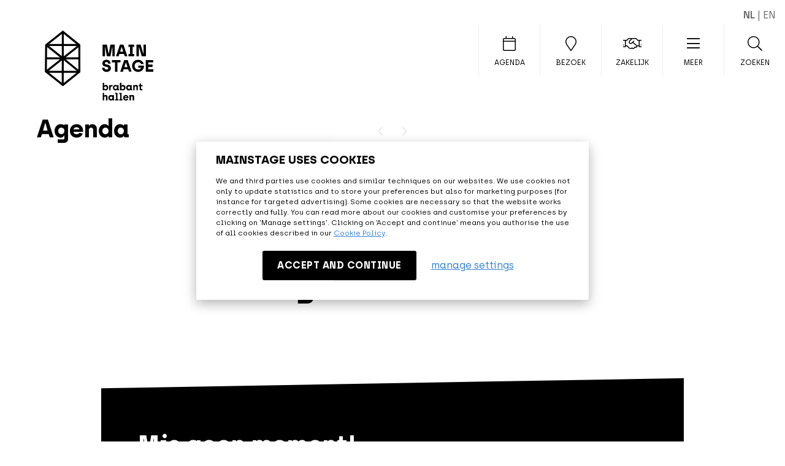

--- FILE ---
content_type: application/javascript
request_url: https://www.mainstage.nl/web/templates/js/moving_elem.js?updatedat=202007061030
body_size: 2033
content:
// Default
var windowW = $(window).width();
var windowH = $(window).height();
var windowT = $(window).scrollTop();
var windowB = windowT+windowH;
var mouseX = windowW/2;
var mouseY = windowH/2;


// Elememts
var elem_homeintro = false;
var elem_countdown = false;
var elem_access = false;
var elem_contactform = false;
var elem_agendaoverview = false;
var elem_homeagendaoverview = false;
var elem_newsletter = false;
var elem_agendadetail = false;
var elem_zakelijkoverview = false;

var elem_homeintro_settings = {};
	elem_homeintro_settings['item'] = 'home_intro';
	elem_homeintro_settings['html'] = '.home_intro .container .content';
	elem_homeintro_settings['rotate'] = 10;
	elem_homeintro_settings['container_top'] = 0;
	elem_homeintro_settings['container_top_pixels'] = 0;
	elem_homeintro_settings['moving_element_height'] = 0;
	elem_homeintro_settings['elem_image_rotate'] = 0;
	elem_homeintro_settings['elem_height'] = 0;
	elem_homeintro_settings['elem_container_height'] = 0;
	elem_homeintro_settings['elem_height_diff'] = 0;
	
var elem_countdown_settings = {};
	elem_countdown_settings['item'] = 'elem_countdown';
	elem_countdown_settings['html'] = '.home_countdown .container .content';
	elem_countdown_settings['orientation'] = 'hor';
	elem_countdown_settings['rotate'] = 10;
	elem_countdown_settings['container_top'] = 0;
	elem_countdown_settings['container_top_pixels'] = 0;
	elem_countdown_settings['moving_element_height'] = 0;
	elem_countdown_settings['elem_image_rotate'] = 0;
	elem_countdown_settings['elem_height'] = 0;
	elem_countdown_settings['elem_container_height'] = 0;
	elem_countdown_settings['elem_height_diff'] = 0;
	
var elem_contactform_settings = {};
	elem_contactform_settings['item'] = 'elem_contactform';
	elem_contactform_settings['html'] = '.contact_form';
	elem_contactform_settings['rotate'] = 5;
	elem_contactform_settings['container_top'] = 0;
	elem_contactform_settings['container_top_pixels'] = 0;
	elem_contactform_settings['moving_element_height'] = 0;
	elem_contactform_settings['elem_image_rotate'] = 0;
	elem_contactform_settings['elem_height'] = 0;
	elem_contactform_settings['elem_container_height'] = 0;
	elem_contactform_settings['elem_height_diff'] = 0;
	
var elem_access_settings = {};
	elem_access_settings['item'] = 'elem_access';
	elem_access_settings['html'] = '.e_access .types .content';
	elem_access_settings['rotate'] = 5;
	elem_access_settings['container_top'] = 0;
	elem_access_settings['container_top_pixels'] = 0;
	elem_access_settings['moving_element_height'] = 0;
	elem_access_settings['elem_image_rotate'] = 0;
	elem_access_settings['elem_height'] = 0;
	elem_access_settings['elem_container_height'] = 0;
	elem_access_settings['elem_height_diff'] = 0;
	
var elem_agendaoverview_settings = {};
	elem_agendaoverview_settings['item'] = 'agenda_overview';
	elem_agendaoverview_settings['html'] = '.agenda_overview ul li a:hover, .agenda_overview ul li span:hover';
	elem_agendaoverview_settings['rotate'] = 12;
	elem_agendaoverview_settings['container_top'] = 0;
	elem_agendaoverview_settings['container_top_pixels'] = 0;
	elem_agendaoverview_settings['moving_element_height'] = 0;
	elem_agendaoverview_settings['elem_image_rotate'] = 0;
	elem_agendaoverview_settings['elem_height'] = 0;
	elem_agendaoverview_settings['elem_container_height'] = 0;
	elem_agendaoverview_settings['elem_height_diff'] = 0;
	
var elem_zakelijkoverview_settings = {};
	elem_zakelijkoverview_settings['item'] = 'organize_intro';
	elem_zakelijkoverview_settings['html'] = '.organize_intro .overview ul li a:hover';
	elem_zakelijkoverview_settings['rotate'] = 12;
	elem_zakelijkoverview_settings['container_top'] = 0;
	elem_zakelijkoverview_settings['container_top_pixels'] = 0;
	elem_zakelijkoverview_settings['moving_element_height'] = 0;
	elem_zakelijkoverview_settings['elem_image_rotate'] = 0;
	elem_zakelijkoverview_settings['elem_height'] = 0;
	elem_zakelijkoverview_settings['elem_container_height'] = 0;
	elem_zakelijkoverview_settings['elem_height_diff'] = 0;
	
var elem_homeagendaoverview_settings = {};
	elem_homeagendaoverview_settings['item'] = 'home_agenda_overview';
	elem_homeagendaoverview_settings['html'] = '.home_agenda_overview ul li a';
	elem_homeagendaoverview_settings['rotate'] = 12;
	elem_homeagendaoverview_settings['container_top'] = 0;
	elem_homeagendaoverview_settings['container_top_pixels'] = 0;
	elem_homeagendaoverview_settings['moving_element_height'] = 0;
	elem_homeagendaoverview_settings['elem_image_rotate'] = 0;
	elem_homeagendaoverview_settings['elem_height'] = 0;
	elem_homeagendaoverview_settings['elem_container_height'] = 0;
	elem_homeagendaoverview_settings['elem_height_diff'] = 0;
	
var elem_newsletter_settings = {};
	elem_newsletter_settings['item'] = 'agenda_overview';
	elem_newsletter_settings['html'] = '.e_newsletter .content';
	elem_newsletter_settings['rotate'] = 6;
	elem_newsletter_settings['container_top'] = 0;
	elem_newsletter_settings['container_top_pixels'] = 0;
	elem_newsletter_settings['moving_element_height'] = 0;
	elem_newsletter_settings['elem_image_rotate'] = 0;
	elem_newsletter_settings['elem_height'] = 0;
	elem_newsletter_settings['elem_container_height'] = 0;
	elem_newsletter_settings['elem_height_diff'] = 0;
	
var elem_agendadetail_settings = {};
	elem_agendadetail_settings['item'] = 'agenda_detail';
	elem_agendadetail_settings['html'] = '.agenda_detail .container .content .left .image';
	elem_agendadetail_settings['rotate'] = 15;
	elem_agendadetail_settings['container_top'] = 0;
	elem_agendadetail_settings['container_top_pixels'] = 0;
	elem_agendadetail_settings['moving_element_height'] = 0;
	elem_agendadetail_settings['elem_image_rotate'] = 0;
	elem_agendadetail_settings['elem_height'] = 0;
	elem_agendadetail_settings['elem_container_height'] = 0;
	elem_agendadetail_settings['elem_height_diff'] = 0;
	
	

function movingElem_settings(settings) {
	
	settings['elem_height'] = $(settings['html']).find('.moving_elem').outerHeight();
	settings['elem_container_height'] = $(settings['html']).outerHeight();
	settings['elem_height_diff'] = settings['elem_container_height']-settings['elem_height'];
	return settings;
	
}

$(document).ready(function(){
	
	if ($('.home_intro').length) {
		elem_homeintro = true;
		elem_homeintro_settings = movingElem_settings(elem_homeintro_settings);
	}
	if ($('.home_countdown').length) {
		elem_countdown = true;
		elem_countdown_settings = movingElem_settings(elem_countdown_settings);
	}
	if ($('.e_access').length) {
		elem_access = true;
		elem_access_settings = movingElem_settings(elem_access_settings);
	}
	if ($('.contact_form').length) {
		elem_contactform = true;
		elem_contactform_settings = movingElem_settings(elem_contactform_settings);
	}
	if ($('.agenda_overview').length) {
		elem_agendaoverview = true;
		elem_agendaoverview_settings = movingElem_settings(elem_agendaoverview_settings);
	}
	if ($('.organize_intro').length) {
		elem_zakelijkoverview = true;
		elem_zakelijkoverview_settings = movingElem_settings(elem_zakelijkoverview_settings);
	}
	if ($('.home_agenda_overview').length) {
		elem_homeagendaoverview = true;
		elem_homeagendaoverview_settings = movingElem_settings(elem_homeagendaoverview_settings);
	}
	if ($('.e_newsletter').length) {
		elem_newsletter = true;
		elem_newsletter_settings = movingElem_settings(elem_newsletter_settings);
	}
	if ($('.agenda_detail').length) {
		elem_agendadetail = true;
		elem_agendadetail_settings = movingElem_settings(elem_agendadetail_settings);
	}
	
});

$(window).on('load resize', function(e){
	
	windowW = $(window).width();
	windowH = $(window).height();
	windowT = $(window).scrollTop();
	windowB = windowT+windowH;
	mouseX = e.pageX;
	mouseY = e.pageY-windowT;

	
	//if (windowW > 1000) {
		
		if (elem_contactform) {
			elem_contactform_settings['moving_element_height'] = 0.5+(0.5*(mouseY/windowH));
			elem_contactform_settings['elem_image_rotate'] = elem_contactform_settings['rotate']-((elem_contactform_settings['rotate']*2)*(mouseX/windowW));
			movingElem_rotate(elem_contactform_settings);
			movingElem_scroll(elem_contactform_settings);
		}
		if (elem_access) {
			elem_access_settings['moving_element_height'] = 0.5+(0.5*(mouseY/windowH));
			elem_access_settings['elem_image_rotate'] = elem_access_settings['rotate']-((elem_access_settings['rotate']*2)*(mouseX/windowW));
			movingElem_rotate(elem_access_settings);
			movingElem_scroll(elem_access_settings);
		}
		if (elem_homeintro) {
			elem_homeintro_settings['moving_element_height'] = 0.5+(0.5*(mouseY/windowH));
			elem_homeintro_settings['elem_image_rotate'] = elem_homeintro_settings['rotate']-((elem_homeintro_settings['rotate']*2)*(mouseX/windowW));
			movingElem_rotate(elem_homeintro_settings);
			movingElem_scroll(elem_homeintro_settings);
		}
		if (elem_countdown) {
			elem_countdown_settings['moving_element_height'] = -1+(2*(mouseX/windowW));
			elem_countdown_settings['elem_image_rotate'] = -elem_countdown_settings['rotate']+((elem_countdown_settings['rotate']*2)*(mouseY/windowH));
			movingElem_rotate(elem_countdown_settings);
			movingElem_scroll(elem_countdown_settings);
		}
		if (elem_zakelijkoverview) {
			elem_zakelijkoverview_settings['moving_element_height'] = 0.3+(0.7*(mouseY/windowH));
			elem_zakelijkoverview_settings['elem_image_rotate'] = elem_zakelijkoverview_settings['rotate']-((elem_zakelijkoverview_settings['rotate']*2)*(mouseX/windowW));
			movingElem_rotate(elem_zakelijkoverview_settings);
			//movingElem_scroll(elem_agendaoverview_settings);
		}
		if (elem_agendaoverview) {
			elem_agendaoverview_settings['moving_element_height'] = 0.3+(0.7*(mouseY/windowH));
			elem_agendaoverview_settings['elem_image_rotate'] = elem_agendaoverview_settings['rotate']-((elem_agendaoverview_settings['rotate']*2)*(mouseX/windowW));
			movingElem_rotate(elem_agendaoverview_settings);
			//movingElem_scroll(elem_agendaoverview_settings);
		}
		if (elem_homeagendaoverview) {
			elem_homeagendaoverview_settings['moving_element_height'] = 0.3+(0.7*(mouseY/windowH));
			elem_homeagendaoverview_settings['elem_image_rotate'] = elem_homeagendaoverview_settings['rotate']-((elem_homeagendaoverview_settings['rotate']*2)*(mouseX/windowW));
			movingElem_rotate(elem_homeagendaoverview_settings);
			//movingElem_scroll(elem_agendaoverview_settings);
		}
		if (elem_newsletter) {
			elem_newsletter_settings['moving_element_height'] = 0.5+(0.5*(mouseY/windowH));
			elem_newsletter_settings['elem_image_rotate'] = elem_newsletter_settings['rotate']-((elem_newsletter_settings['rotate']*2)*(mouseX/windowW));
			movingElem_rotate(elem_newsletter_settings);
			//movingElem_scroll(elem_agendaoverview_settings);
		}
		if (elem_agendadetail) {
			elem_agendadetail_settings['moving_element_height'] = 0.5+(0.5*(mouseY/windowH));
			elem_agendadetail_settings['elem_image_rotate'] = elem_agendadetail_settings['rotate']-((elem_agendadetail_settings['rotate']*2)*(mouseX/windowW));
			movingElem_rotate(elem_agendadetail_settings);
			movingElem_scroll(elem_agendadetail_settings);
		}
		
	//}
	
   
});

$(window).on('mousemove', function(e){
	
	mouseX = e.pageX;
	mouseY = e.pageY-$(window).scrollTop();

	if (windowW > 1000) {
		
		if (elem_contactform) {
			elem_contactform_settings['moving_element_height'] = 0.5+(0.5*(mouseY/windowH));
			elem_contactform_settings['elem_image_rotate'] = elem_contactform_settings['rotate']-((elem_contactform_settings['rotate']*2)*(mouseX/windowW));
			movingElem_rotate(elem_contactform_settings);
		}
		if (elem_access) {
			elem_access_settings['moving_element_height'] = 0.5+(0.5*(mouseY/windowH));
			elem_access_settings['elem_image_rotate'] = elem_access_settings['rotate']-((elem_access_settings['rotate']*2)*(mouseX/windowW));
			movingElem_rotate(elem_access_settings);
		}
		if (elem_homeintro) {
			elem_homeintro_settings['moving_element_height'] = 0.5+(0.5*(mouseY/windowH));
			elem_homeintro_settings['elem_image_rotate'] = elem_homeintro_settings['rotate']-((elem_homeintro_settings['rotate']*2)*(mouseX/windowW));
			movingElem_rotate(elem_homeintro_settings);
		}
		if (elem_countdown) {
			elem_countdown_settings['moving_element_height'] = -1+(2*(mouseX/windowW));
			elem_countdown_settings['elem_image_rotate'] = -elem_countdown_settings['rotate']+((elem_countdown_settings['rotate']*2)*(mouseY/windowH));
			movingElem_rotate(elem_countdown_settings);
			movingElem_scroll(elem_countdown_settings);
		}
		if (elem_agendaoverview) {
			elem_agendaoverview_settings['moving_element_height'] = 0.3+(0.7*(mouseY/windowH));
			elem_agendaoverview_settings['elem_image_rotate'] = elem_agendaoverview_settings['rotate']-((elem_agendaoverview_settings['rotate']*2)*(mouseX/windowW));
			movingElem_rotate(elem_agendaoverview_settings);
			//movingElem_scroll(elem_agendaoverview_settings);
		}
		if (elem_zakelijkoverview) {
			elem_zakelijkoverview_settings['moving_element_height'] = 0.3+(0.7*(mouseY/windowH));
			elem_zakelijkoverview_settings['elem_image_rotate'] = elem_zakelijkoverview_settings['rotate']-((elem_zakelijkoverview_settings['rotate']*2)*(mouseX/windowW));
			movingElem_rotate(elem_zakelijkoverview_settings);
			//movingElem_scroll(elem_agendaoverview_settings);
		}
		if (elem_homeagendaoverview) {
			elem_homeagendaoverview_settings['moving_element_height'] = 0.3+(0.7*(mouseY/windowH));
			elem_homeagendaoverview_settings['elem_image_rotate'] = elem_homeagendaoverview_settings['rotate']-((elem_homeagendaoverview_settings['rotate']*2)*(mouseX/windowW));
			movingElem_rotate(elem_homeagendaoverview_settings);
			//movingElem_scroll(elem_agendaoverview_settings);
		}
		if (elem_newsletter) {
			elem_newsletter_settings['moving_element_height'] = 0.5+(0.5*(mouseY/windowH));
			elem_newsletter_settings['elem_image_rotate'] = elem_newsletter_settings['rotate']-((elem_newsletter_settings['rotate']*2)*(mouseX/windowW));
			movingElem_rotate(elem_newsletter_settings);
			//movingElem_scroll(elem_agendaoverview_settings);
		}
		if (elem_agendadetail) {
			elem_agendadetail_settings['moving_element_height'] = 0.5+(0.5*(mouseY/windowH));
			elem_agendadetail_settings['elem_image_rotate'] = elem_agendadetail_settings['rotate']-((elem_agendadetail_settings['rotate']*2)*(mouseX/windowW));
			movingElem_rotate(elem_agendadetail_settings);
			movingElem_scroll(elem_agendadetail_settings);
		}
	}
	
});

$(window).scroll(function(e){
	
	windowT = $(window).scrollTop();
	windowB = windowT+windowH;
	
	if (elem_contactform) {
		elem_contactform_settings = movingElem_scroll(elem_contactform_settings);
	}
	if (elem_access) {
		elem_access_settings = movingElem_scroll(elem_access_settings);
	}
	if (elem_homeintro) {
		elem_homeintro_settings = movingElem_scroll(elem_homeintro_settings);
	}
	if (elem_countdown) {
		elem_countdown_settings = movingElem_scroll(elem_countdown_settings);
	}
	if (elem_agendaoverview) {
		elem_agendaoverview_settings = movingElem_scroll(elem_agendaoverview_settings);
	}
	if (elem_zakelijkoverview) {
		elem_zakelijkoverview_settings = movingElem_scroll(elem_zakelijkoverview_settings);
	}
	if (elem_homeagendaoverview) {
		elem_homeagendaoverview_settings = movingElem_scroll(elem_homeagendaoverview_settings);
	}
	if (elem_newsletter) {
		//elem_newsletter_settings = movingElem_scroll(elem_newsletter_settings);
	}
	if (elem_agendadetail) {
		elem_agendadetail_settings = movingElem_scroll(elem_agendadetail_settings);
	}
	
});

/*
if (window.DeviceOrientationEvent) {
	window.addEventListener("deviceorientation", function () {
		tilt(event.beta, event.gamma);
	}, true);
} else if (window.DeviceMotionEvent) {
	window.addEventListener('devicemotion', function () {
		tilt(event.acceleration.x * 2, event.acceleration.y * 2);
	}, true);
} else {
	window.addEventListener("MozOrientation", function () {
		tilt(orientation.x * 50, orientation.y * 50);
	}, true);
}
*/
window.addEventListener("deviceorientation", function(){
	tilt(event.beta, event.gamma);
}, true);


function movingElem_rotate(settings) {
	
	if (settings.orientation === 'hor') {
		$(settings['html']).find('.moving_elem').css({ 'transform': 'scaleX('+settings.moving_element_height+') translateX('+settings.container_top_pixels+'px)' });
		$(settings['html']).find('.moving_elem > img, .moving_elem > svg').css({ 'transform': 'rotate('+settings.elem_image_rotate+'deg)' });
	}
	else {
		$(settings['html']).find('.moving_elem').css({ 'transform': 'scaleY('+settings.moving_element_height+') translateY('+settings.container_top_pixels+'px)' });
		$(settings['html']).find('.moving_elem > img, .moving_elem > svg').css({ 'transform': 'rotate('+settings.elem_image_rotate+'deg)' });
	}
	
}

function movingElem_scroll(settings) {
	
	if ($(settings['html']).offset()) {
		settings['container_top'] = $(settings['html']).offset().top;
		settings['container_bottom'] = settings['container_top']+settings['elem_container_height'];

		if (windowB > settings['container_top'] && settings['container_bottom'] > windowT) {
			var percentY = (windowT-(settings['container_top']-settings['elem_container_height']))/settings['elem_container_height']; // (windowT-(elemT-elemH))/elemH;
			settings['container_top_pixels'] = 0+(settings['elem_height_diff']*(percentY/2));
			if (settings.orientation === 'hor') {
				$(settings['html']).find('.moving_elem').css({ 'transform': 'scaleX('+settings.moving_element_height+') translateX('+settings.container_top_pixels+'px)' });
			}
			else {
				$(settings['html']).find('.moving_elem').css({ 'transform': 'scaleY('+settings.moving_element_height+') translateY('+settings.container_top_pixels+'px)' });
			}
		}
	}
	return settings;
	
}

function tilt(a,b) {
	
	if (windowW <= 1000) {
		
		if (elem_contactform) {
			elem_contactform_settings['moving_element_height'] = 0.5+(0.5*((a/360)+0.5));
			elem_contactform_settings['elem_image_rotate'] = (elem_contactform_settings['rotate']*2)-((elem_contactform_settings['rotate']*4)*((b/180)+0.5));
			movingElem_rotate(elem_contactform_settings);
		}
		if (elem_access) {
			elem_access_settings['moving_element_height'] = 0.5+(0.5*((a/360)+0.5));
			elem_access_settings['elem_image_rotate'] = (elem_access_settings['rotate']*2)-((elem_access_settings['rotate']*4)*((b/180)+0.5));
			movingElem_rotate(elem_access_settings);
		}
		if (elem_homeintro) {
			elem_homeintro_settings['moving_element_height'] = 0.5+(0.5*((a/360)+0.5));
			elem_homeintro_settings['elem_image_rotate'] = (elem_homeintro_settings['rotate']*2)-((elem_homeintro_settings['rotate']*4)*((b/180)+0.5));
			movingElem_rotate(elem_homeintro_settings);
		}
		if (elem_countdown) {
			elem_countdown_settings['moving_element_height'] = 0.5+(0.5*((a/360)+0.5));
			elem_countdown_settings['elem_image_rotate'] = (elem_countdown_settings['rotate']*2)-((elem_countdown_settings['rotate']*4)*((b/180)+0.5));
			movingElem_rotate(elem_countdown_settings);
		}
		if (elem_agendaoverview) {
			elem_agendaoverview_settings['moving_element_height'] = 0.5+(0.5*((a/360)+0.5));
			elem_agendaoverview_settings['elem_image_rotate'] = (elem_agendaoverview_settings['rotate']*2)-((elem_agendaoverview_settings['rotate']*4)*((b/180)+0.5));
			movingElem_rotate(elem_agendaoverview_settings);
		}
		if (elem_zakelijkoverview) {
			elem_zakelijkoverview_settings['moving_element_height'] = 0.5+(0.5*((a/360)+0.5));
			elem_zakelijkoverview_settings['elem_image_rotate'] = (elem_zakelijkoverview_settings['rotate']*2)-((elem_zakelijkoverview_settings['rotate']*4)*((b/180)+0.5));
			movingElem_rotate(elem_zakelijkoverview_settings);
		}
		if (elem_homeagendaoverview) {
			elem_homeagendaoverview_settings['moving_element_height'] = 0.5+(0.5*((a/360)+0.5));
			elem_homeagendaoverview_settings['elem_image_rotate'] = (elem_homeagendaoverview_settings['rotate']*2)-((elem_homeagendaoverview_settings['rotate']*4)*((b/180)+0.5));
			movingElem_rotate(elem_homeagendaoverview_settings);
		}
		if (elem_newsletter) {
			elem_newsletter_settings['moving_element_height'] = 0.5+(0.5*((a/360)+0.5));
			elem_newsletter_settings['elem_image_rotate'] = (elem_newsletter_settings['rotate']*2)-((elem_newsletter_settings['rotate']*4)*((b/180)+0.5));
			movingElem_rotate(elem_newsletter_settings);
		}
		if (elem_agendadetail) {
			elem_agendadetail_settings['moving_element_height'] = 0.5+(0.5*((a/360)+0.5));
			elem_agendadetail_settings['elem_image_rotate'] = (elem_agendadetail_settings['rotate']*2)-((elem_agendadetail_settings['rotate']*4)*((b/180)+0.5));
			movingElem_rotate(elem_agendadetail_settings);
		}

	}
	
}